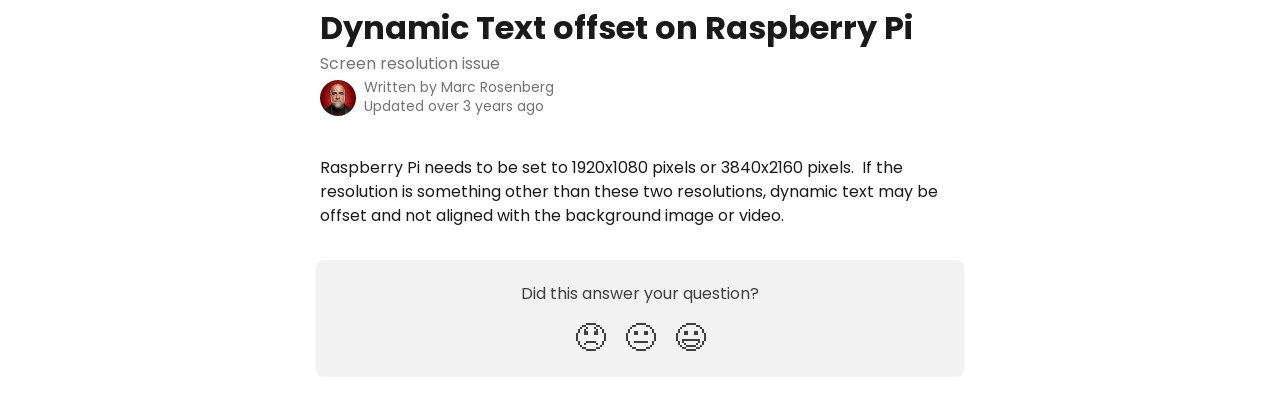

--- FILE ---
content_type: text/html; charset=utf-8
request_url: https://support.menuboardmanager.com/en/articles/6824676-dynamic-text-offset-on-raspberry-pi
body_size: 8484
content:
<!DOCTYPE html><html lang="en"><head><meta charSet="utf-8" data-next-head=""/><title data-next-head="">Dynamic Text offset on Raspberry Pi | Menuboard Manager Help Center</title><meta property="og:title" content="Dynamic Text offset on Raspberry Pi | Menuboard Manager Help Center" data-next-head=""/><meta name="twitter:title" content="Dynamic Text offset on Raspberry Pi | Menuboard Manager Help Center" data-next-head=""/><meta property="og:description" content="Screen resolution issue" data-next-head=""/><meta name="twitter:description" content="Screen resolution issue" data-next-head=""/><meta name="description" content="Screen resolution issue" data-next-head=""/><meta property="og:type" content="article" data-next-head=""/><meta name="robots" content="noindex, nofollow" data-next-head=""/><meta name="viewport" content="width=device-width, initial-scale=1" data-next-head=""/><link href="https://intercom.help/menuboardmanager/assets/favicon" rel="icon" data-next-head=""/><link rel="canonical" href="https://support.menuboardmanager.com/en/articles/6824676-dynamic-text-offset-on-raspberry-pi" data-next-head=""/><link rel="alternate" href="https://support.menuboardmanager.com/en/articles/6824676-dynamic-text-offset-on-raspberry-pi" hrefLang="en" data-next-head=""/><link rel="alternate" href="https://support.menuboardmanager.com/en/articles/6824676-dynamic-text-offset-on-raspberry-pi" hrefLang="x-default" data-next-head=""/><link nonce="UhMuh98OM+AxE9ceTncwErlS/tuDYCke7fgZuQN7d0E=" rel="preload" href="https://static.intercomassets.com/_next/static/css/3141721a1e975790.css" as="style"/><link nonce="UhMuh98OM+AxE9ceTncwErlS/tuDYCke7fgZuQN7d0E=" rel="stylesheet" href="https://static.intercomassets.com/_next/static/css/3141721a1e975790.css" data-n-g=""/><link nonce="UhMuh98OM+AxE9ceTncwErlS/tuDYCke7fgZuQN7d0E=" rel="preload" href="https://static.intercomassets.com/_next/static/css/2e15b5a0835b0524.css" as="style"/><link nonce="UhMuh98OM+AxE9ceTncwErlS/tuDYCke7fgZuQN7d0E=" rel="stylesheet" href="https://static.intercomassets.com/_next/static/css/2e15b5a0835b0524.css"/><noscript data-n-css="UhMuh98OM+AxE9ceTncwErlS/tuDYCke7fgZuQN7d0E="></noscript><script defer="" nonce="UhMuh98OM+AxE9ceTncwErlS/tuDYCke7fgZuQN7d0E=" nomodule="" src="https://static.intercomassets.com/_next/static/chunks/polyfills-42372ed130431b0a.js"></script><script defer="" src="https://static.intercomassets.com/_next/static/chunks/1845.9920dd8b7453512c.js" nonce="UhMuh98OM+AxE9ceTncwErlS/tuDYCke7fgZuQN7d0E="></script><script src="https://static.intercomassets.com/_next/static/chunks/webpack-d3c2ad680b6bebc6.js" nonce="UhMuh98OM+AxE9ceTncwErlS/tuDYCke7fgZuQN7d0E=" defer=""></script><script src="https://static.intercomassets.com/_next/static/chunks/framework-1f1b8d38c1d86c61.js" nonce="UhMuh98OM+AxE9ceTncwErlS/tuDYCke7fgZuQN7d0E=" defer=""></script><script src="https://static.intercomassets.com/_next/static/chunks/main-e24faf3b633b0eb4.js" nonce="UhMuh98OM+AxE9ceTncwErlS/tuDYCke7fgZuQN7d0E=" defer=""></script><script src="https://static.intercomassets.com/_next/static/chunks/pages/_app-4836a2a3e79a3766.js" nonce="UhMuh98OM+AxE9ceTncwErlS/tuDYCke7fgZuQN7d0E=" defer=""></script><script src="https://static.intercomassets.com/_next/static/chunks/d0502abb-aa607f45f5026044.js" nonce="UhMuh98OM+AxE9ceTncwErlS/tuDYCke7fgZuQN7d0E=" defer=""></script><script src="https://static.intercomassets.com/_next/static/chunks/6190-ef428f6633b5a03f.js" nonce="UhMuh98OM+AxE9ceTncwErlS/tuDYCke7fgZuQN7d0E=" defer=""></script><script src="https://static.intercomassets.com/_next/static/chunks/5729-6d79ddfe1353a77c.js" nonce="UhMuh98OM+AxE9ceTncwErlS/tuDYCke7fgZuQN7d0E=" defer=""></script><script src="https://static.intercomassets.com/_next/static/chunks/2384-242e4a028ba58b01.js" nonce="UhMuh98OM+AxE9ceTncwErlS/tuDYCke7fgZuQN7d0E=" defer=""></script><script src="https://static.intercomassets.com/_next/static/chunks/4835-9db7cd232aae5617.js" nonce="UhMuh98OM+AxE9ceTncwErlS/tuDYCke7fgZuQN7d0E=" defer=""></script><script src="https://static.intercomassets.com/_next/static/chunks/2735-6fafbb9ff4abfca1.js" nonce="UhMuh98OM+AxE9ceTncwErlS/tuDYCke7fgZuQN7d0E=" defer=""></script><script src="https://static.intercomassets.com/_next/static/chunks/pages/%5BhelpCenterIdentifier%5D/%5Blocale%5D/articles/%5BarticleSlug%5D-0426bb822f2fd459.js" nonce="UhMuh98OM+AxE9ceTncwErlS/tuDYCke7fgZuQN7d0E=" defer=""></script><script src="https://static.intercomassets.com/_next/static/-CWjWTQvdPb6SB3S45uLC/_buildManifest.js" nonce="UhMuh98OM+AxE9ceTncwErlS/tuDYCke7fgZuQN7d0E=" defer=""></script><script src="https://static.intercomassets.com/_next/static/-CWjWTQvdPb6SB3S45uLC/_ssgManifest.js" nonce="UhMuh98OM+AxE9ceTncwErlS/tuDYCke7fgZuQN7d0E=" defer=""></script><meta name="sentry-trace" content="88af243e0e2d5bca9526c827346d4b5e-f42e57fc63ec61bd-0"/><meta name="baggage" content="sentry-environment=production,sentry-release=615059e7e8857b6056b131991cc50aec3a9a766c,sentry-public_key=187f842308a64dea9f1f64d4b1b9c298,sentry-trace_id=88af243e0e2d5bca9526c827346d4b5e,sentry-org_id=2129,sentry-sampled=false,sentry-sample_rand=0.07716652124324741,sentry-sample_rate=0"/><style id="__jsx-1680177800">:root{--body-bg: rgb(255, 255, 255);
--body-image: none;
--body-bg-rgb: 255, 255, 255;
--body-border: rgb(230, 230, 230);
--body-primary-color: #1a1a1a;
--body-secondary-color: #737373;
--body-reaction-bg: rgb(242, 242, 242);
--body-reaction-text-color: rgb(64, 64, 64);
--body-toc-active-border: #737373;
--body-toc-inactive-border: #f2f2f2;
--body-toc-inactive-color: #737373;
--body-toc-active-font-weight: 400;
--body-table-border: rgb(204, 204, 204);
--body-color: hsl(0, 0%, 0%);
--footer-bg: rgb(255, 255, 255);
--footer-image: none;
--footer-border: rgb(230, 230, 230);
--footer-color: hsl(211, 10%, 61%);
--header-bg: #000000;
--header-image: none;
--header-color: #FFFFFF;
--collection-card-bg: rgb(255, 255, 255);
--collection-card-image: none;
--collection-card-color: hsl(300, 5%, 57%);
--card-bg: rgb(255, 255, 255);
--card-border-color: rgb(230, 230, 230);
--card-border-inner-radius: 6px;
--card-border-radius: 8px;
--card-shadow: 0 1px 2px 0 rgb(0 0 0 / 0.05);
--search-bar-border-radius: 10px;
--search-bar-width: 100%;
--ticket-blue-bg-color: #dce1f9;
--ticket-blue-text-color: #334bfa;
--ticket-green-bg-color: #d7efdc;
--ticket-green-text-color: #0f7134;
--ticket-orange-bg-color: #ffebdb;
--ticket-orange-text-color: #b24d00;
--ticket-red-bg-color: #ffdbdb;
--ticket-red-text-color: #df2020;
--header-height: 245px;
--header-subheader-background-color: #000000;
--header-subheader-font-color: #FFFFFF;
--content-block-bg: rgb(255, 255, 255);
--content-block-image: none;
--content-block-color: hsl(0, 0%, 10%);
--content-block-button-bg: rgb(51, 75, 250);
--content-block-button-image: none;
--content-block-button-color: hsl(0, 0%, 100%);
--content-block-button-radius: 6px;
--primary-color: hsl(300, 5%, 57%);
--primary-color-alpha-10: hsla(300, 5%, 57%, 0.1);
--primary-color-alpha-60: hsla(300, 5%, 57%, 0.6);
--text-on-primary-color: #1a1a1a}</style><style id="__jsx-1364445819">:root{--font-family-primary: 'Poppins', 'Poppins Fallback'}</style><style id="__jsx-3010438285">:root{--font-family-secondary: 'Poppins', 'Poppins Fallback'}</style><style id="__jsx-4bed0c08ce36899e">.article_body a:not(.intercom-h2b-button){color:var(--primary-color)}article a.intercom-h2b-button{background-color:var(--primary-color);border:0}.zendesk-article table{overflow-x:scroll!important;display:block!important;height:auto!important}.intercom-interblocks-unordered-nested-list ul,.intercom-interblocks-ordered-nested-list ol{margin-top:16px;margin-bottom:16px}.intercom-interblocks-unordered-nested-list ul .intercom-interblocks-unordered-nested-list ul,.intercom-interblocks-unordered-nested-list ul .intercom-interblocks-ordered-nested-list ol,.intercom-interblocks-ordered-nested-list ol .intercom-interblocks-ordered-nested-list ol,.intercom-interblocks-ordered-nested-list ol .intercom-interblocks-unordered-nested-list ul{margin-top:0;margin-bottom:0}.intercom-interblocks-image a:focus{outline-offset:3px}</style></head><body><div id="__next"><div dir="ltr" class="h-full w-full"><span class="hidden">Copyright (c) 2023, Intercom, Inc. (<a href="/cdn-cgi/l/email-protection" class="__cf_email__" data-cfemail="8ae6efedebe6cae3e4feeff8e9e5e7a4e3e5">[email&#160;protected]</a>) with Reserved Font Name &quot;Poppins&quot;.
      This Font Software is licensed under the SIL Open Font License, Version 1.1.</span><span class="hidden">Copyright (c) 2023, Intercom, Inc. (<a href="/cdn-cgi/l/email-protection" class="__cf_email__" data-cfemail="f59990929499b59c9b819087969a98db9c9a">[email&#160;protected]</a>) with Reserved Font Name &quot;Poppins&quot;.
      This Font Software is licensed under the SIL Open Font License, Version 1.1.</span><a href="#main-content" class="sr-only font-bold text-header-color focus:not-sr-only focus:absolute focus:left-4 focus:top-4 focus:z-50" aria-roledescription="Link, Press control-option-right-arrow to exit">Skip to main content</a><main class="body__headerless"><div class="z-1 flex shrink-0 grow basis-auto justify-center px-5 sm:px-10"><section data-testid="main-content" id="main-content" class="max-w-full w-240"><section data-testid="article-section" class="section section__article"><div class="justify-center flex"><div class="relative z-3 w-full lg:max-w-160 mt-2"><div class=""><div class="article intercom-force-break"><div class="mb-10 max-lg:mb-6"><div class="flex flex-col gap-4"><div class="flex flex-col"><h1 class="mb-1 font-primary text-2xl font-bold leading-10 text-body-primary-color">Dynamic Text offset on Raspberry Pi</h1><div class="text-md font-normal leading-normal text-body-secondary-color"><p>Screen resolution issue</p></div></div><div class="avatar"><div class="avatar__photo"><img width="24" height="24" src="https://static.intercomassets.com/avatars/2701935/square_128/IMG_2494-1723596540.jpeg" alt="Marc Rosenberg avatar" class="inline-flex items-center justify-center rounded-full bg-primary text-lg font-bold leading-6 text-primary-text shadow-solid-2 shadow-body-bg [&amp;:nth-child(n+2)]:hidden lg:[&amp;:nth-child(n+2)]:inline-flex h-8 w-8 sm:h-9 sm:w-9"/></div><div class="avatar__info -mt-0.5 text-base"><span class="text-body-secondary-color"><div>Written by <span>Marc Rosenberg</span></div> <!-- -->Updated over 3 years ago</span></div></div></div></div><div class="jsx-4bed0c08ce36899e "><div class="jsx-4bed0c08ce36899e article_body"><article class="jsx-4bed0c08ce36899e "><div class="intercom-interblocks-paragraph no-margin intercom-interblocks-align-left"><p>Raspberry Pi needs to be set to 1920x1080 pixels or 3840x2160 pixels.  If the resolution is something other than these two resolutions, dynamic text may be offset and not aligned with the background image or video.</p></div></article></div></div></div></div><div class="intercom-reaction-picker -mb-4 -ml-4 -mr-4 mt-6 rounded-card sm:-mb-2 sm:-ml-1 sm:-mr-1 sm:mt-8" role="group" aria-label="feedback form"><div class="intercom-reaction-prompt">Did this answer your question?</div><div class="intercom-reactions-container"><button class="intercom-reaction" aria-label="Disappointed Reaction" tabindex="0" data-reaction-text="disappointed" aria-pressed="false"><span title="Disappointed">😞</span></button><button class="intercom-reaction" aria-label="Neutral Reaction" tabindex="0" data-reaction-text="neutral" aria-pressed="false"><span title="Neutral">😐</span></button><button class="intercom-reaction" aria-label="Smiley Reaction" tabindex="0" data-reaction-text="smiley" aria-pressed="false"><span title="Smiley">😃</span></button></div></div></div></div></section></section></div></main></div></div><script data-cfasync="false" src="/cdn-cgi/scripts/5c5dd728/cloudflare-static/email-decode.min.js"></script><script id="__NEXT_DATA__" type="application/json" nonce="UhMuh98OM+AxE9ceTncwErlS/tuDYCke7fgZuQN7d0E=">{"props":{"pageProps":{"app":{"id":"utfcihqr","messengerUrl":"https://widget.intercom.io/widget/utfcihqr","name":"Menuboard Manager","poweredByIntercomUrl":"https://www.intercom.com/intercom-link?company=Menuboard+Manager\u0026solution=customer-support\u0026utm_campaign=intercom-link\u0026utm_content=We+run+on+Intercom\u0026utm_medium=help-center\u0026utm_referrer=https%3A%2F%2Fsupport.menuboardmanager.com%2Fen%2Farticles%2F6824676-dynamic-text-offset-on-raspberry-pi\u0026utm_source=desktop-web","features":{"consentBannerBeta":false,"customNotFoundErrorMessage":false,"disableFontPreloading":false,"disableNoMarginClassTransformation":false,"finOnHelpCenter":false,"hideIconsWithBackgroundImages":false,"messengerCustomFonts":false}},"helpCenterSite":{"customDomain":"support.menuboardmanager.com","defaultLocale":"en","disableBranding":true,"externalLoginName":"","externalLoginUrl":"","footerContactDetails":"Easy Sign Software for Restaurants","footerLinks":{"custom":[],"socialLinks":[{"iconUrl":"https://intercom.help/menuboardmanager/assets/svg/icon:social-facebook","provider":"facebook","url":"https://www.facebook.com/osmsolutions"},{"iconUrl":"https://intercom.help/menuboardmanager/assets/svg/icon:social-twitter","provider":"twitter","url":"https://www.twitter.com/osmsolutions"},{"iconUrl":"https://intercom.help/menuboardmanager/assets/svg/icon:social-instagram","provider":"instagram","url":"https://www.instagram.com/osmsolutions"},{"iconUrl":"https://intercom.help/menuboardmanager/assets/svg/icon:social-youtube","provider":"youtube","url":"https://www.youtube.com/channel/UCg_8LhgJ7QPlVKhHSKp3H9w"}],"linkGroups":[]},"headerLinks":[{"site_link_group_id":65337,"id":60862,"help_center_site_id":3102944,"title":"Home","url":"https://menuboardmanager.com","sort_order":1,"link_location":"header"},{"site_link_group_id":65337,"id":61201,"help_center_site_id":3102944,"title":"Shop","url":"https://menuboardmanager.com/shop","sort_order":2,"link_location":"header"},{"site_link_group_id":65337,"id":61200,"help_center_site_id":3102944,"title":"Log In","url":"https://mbm.menuboardmanager.com","sort_order":3,"link_location":"header"}],"homeCollectionCols":3,"googleAnalyticsTrackingId":"UA-17903302-38","googleTagManagerId":null,"pathPrefixForCustomDomain":null,"seoIndexingEnabled":true,"helpCenterId":3102944,"url":"https://support.menuboardmanager.com","customizedFooterTextContent":null,"consentBannerConfig":null,"canInjectCustomScripts":false,"scriptSection":1,"customScriptFilesExist":false},"localeLinks":[{"id":"en","absoluteUrl":"https://support.menuboardmanager.com/en/articles/6824676-dynamic-text-offset-on-raspberry-pi","available":true,"name":"English","selected":true,"url":"/en/articles/6824676-dynamic-text-offset-on-raspberry-pi"}],"requestContext":{"articleSource":null,"academy":false,"canonicalUrl":"https://support.menuboardmanager.com/en/articles/6824676-dynamic-text-offset-on-raspberry-pi","headerless":false,"isDefaultDomainRequest":false,"nonce":"UhMuh98OM+AxE9ceTncwErlS/tuDYCke7fgZuQN7d0E=","rootUrl":"/en/","sheetUserCipher":null,"type":"help-center"},"theme":{"color":"968c96","siteName":"Menuboard Manager Help Center","headline":"Search Articles or Start a Support Chat","headerFontColor":"FFFFFF","logo":"https://downloads.intercomcdn.com/i/o/560222/f57c5cc63e77756612e06a0c/675272c915d5f34e8fd978eb52910159.png","logoHeight":"255","header":"https://downloads.intercomcdn.com/i/o/358048/95a90218c413940e4bac48cb/6308d934ea9dc566c90b0200c90b1456.png","favicon":"https://intercom.help/menuboardmanager/assets/favicon","locale":"en","homeUrl":"https://menuboardmanager.com","social":null,"urlPrefixForDefaultDomain":"https://intercom.help/menuboardmanager","customDomain":"support.menuboardmanager.com","customDomainUsesSsl":true,"customizationOptions":{"customizationType":1,"header":{"backgroundColor":"#968c96","fontColor":"#FFFFFF","fadeToEdge":false,"backgroundGradient":null,"backgroundImageId":null,"backgroundImageUrl":null},"body":{"backgroundColor":"#ffffff","fontColor":null,"fadeToEdge":null,"backgroundGradient":null,"backgroundImageId":null},"footer":{"backgroundColor":"#ffffff","fontColor":"#909aa5","fadeToEdge":null,"backgroundGradient":null,"backgroundImageId":null,"showRichTextField":null},"layout":{"homePage":{"blocks":[{"type":"tickets-portal-link","enabled":true},{"type":"collection-list","columns":3,"template":0},{"type":"article-list","columns":2,"enabled":false,"localizedContent":[{"title":"","locale":"en","links":[{"articleId":"empty_article_slot","type":"article-link"},{"articleId":"empty_article_slot","type":"article-link"},{"articleId":"empty_article_slot","type":"article-link"},{"articleId":"empty_article_slot","type":"article-link"},{"articleId":"empty_article_slot","type":"article-link"},{"articleId":"empty_article_slot","type":"article-link"}]}]},{"type":"content-block","enabled":false,"columns":1}]},"collectionsPage":{"showArticleDescriptions":true},"articlePage":{},"searchPage":{}},"collectionCard":{"global":{"backgroundColor":null,"fontColor":"968c96","fadeToEdge":null,"backgroundGradient":null,"backgroundImageId":null,"showIcons":false,"backgroundImageUrl":null},"collections":[]},"global":{"font":{"customFontFaces":[],"primary":"Poppins","secondary":"Poppins"},"componentStyle":{"card":{"type":"bordered","borderRadius":8}},"namedComponents":{"header":{"subheader":{"enabled":true,"style":{"backgroundColor":"#000000","fontColor":"#FFFFFF"}},"style":{"height":"245px","align":"start","justify":"end"}},"searchBar":{"style":{"width":"640px","borderRadius":10}},"footer":{"type":0}},"brand":{"colors":[],"websiteUrl":""}},"contentBlock":{"blockStyle":{"backgroundColor":"#ffffff","fontColor":"#1a1a1a","fadeToEdge":null,"backgroundGradient":null,"backgroundImageId":null,"backgroundImageUrl":null},"buttonOptions":{"backgroundColor":"#334BFA","fontColor":"#ffffff","borderRadius":6},"isFullWidth":false}},"helpCenterName":"Menuboard Manager","footerLogo":"https://downloads.intercomcdn.com/i/o/358035/692f523b5956c2e986a5af0c/8063f2f47d1d2665d223e7159406b150.png","footerLogoHeight":"255","localisedInformation":{"contentBlock":{"locale":"en","title":"Content section title","withButton":false,"description":"","buttonTitle":"Button title","buttonUrl":""}}},"user":{"userId":"5d6701f6-b6fa-4a55-a8f4-5246cf4a9990","role":"visitor_role","country_code":null},"articleContent":{"articleId":"6824676","author":{"avatar":"https://static.intercomassets.com/avatars/2701935/square_128/IMG_2494-1723596540.jpeg","name":"Marc Rosenberg","first_name":"Marc","avatar_shape":"circle"},"blocks":[{"type":"paragraph","text":"Raspberry Pi needs to be set to 1920x1080 pixels or 3840x2160 pixels.  If the resolution is something other than these two resolutions, dynamic text may be offset and not aligned with the background image or video.","class":"no-margin"}],"collectionId":null,"description":"Screen resolution issue","id":"6626374","lastUpdated":"Updated over 3 years ago","relatedArticles":null,"targetUserType":"everyone","title":"Dynamic Text offset on Raspberry Pi","showTableOfContents":true,"synced":false,"isStandaloneApp":false},"breadcrumbs":[],"selectedReaction":null,"showReactions":true,"themeCSSCustomProperties":{"--body-bg":"rgb(255, 255, 255)","--body-image":"none","--body-bg-rgb":"255, 255, 255","--body-border":"rgb(230, 230, 230)","--body-primary-color":"#1a1a1a","--body-secondary-color":"#737373","--body-reaction-bg":"rgb(242, 242, 242)","--body-reaction-text-color":"rgb(64, 64, 64)","--body-toc-active-border":"#737373","--body-toc-inactive-border":"#f2f2f2","--body-toc-inactive-color":"#737373","--body-toc-active-font-weight":400,"--body-table-border":"rgb(204, 204, 204)","--body-color":"hsl(0, 0%, 0%)","--footer-bg":"rgb(255, 255, 255)","--footer-image":"none","--footer-border":"rgb(230, 230, 230)","--footer-color":"hsl(211, 10%, 61%)","--header-bg":"#000000","--header-image":"none","--header-color":"#FFFFFF","--collection-card-bg":"rgb(255, 255, 255)","--collection-card-image":"none","--collection-card-color":"hsl(300, 5%, 57%)","--card-bg":"rgb(255, 255, 255)","--card-border-color":"rgb(230, 230, 230)","--card-border-inner-radius":"6px","--card-border-radius":"8px","--card-shadow":"0 1px 2px 0 rgb(0 0 0 / 0.05)","--search-bar-border-radius":"10px","--search-bar-width":"100%","--ticket-blue-bg-color":"#dce1f9","--ticket-blue-text-color":"#334bfa","--ticket-green-bg-color":"#d7efdc","--ticket-green-text-color":"#0f7134","--ticket-orange-bg-color":"#ffebdb","--ticket-orange-text-color":"#b24d00","--ticket-red-bg-color":"#ffdbdb","--ticket-red-text-color":"#df2020","--header-height":"245px","--header-subheader-background-color":"#000000","--header-subheader-font-color":"#FFFFFF","--content-block-bg":"rgb(255, 255, 255)","--content-block-image":"none","--content-block-color":"hsl(0, 0%, 10%)","--content-block-button-bg":"rgb(51, 75, 250)","--content-block-button-image":"none","--content-block-button-color":"hsl(0, 0%, 100%)","--content-block-button-radius":"6px","--primary-color":"hsl(300, 5%, 57%)","--primary-color-alpha-10":"hsla(300, 5%, 57%, 0.1)","--primary-color-alpha-60":"hsla(300, 5%, 57%, 0.6)","--text-on-primary-color":"#1a1a1a"},"intl":{"defaultLocale":"en","locale":"en","messages":{"layout.skip_to_main_content":"Skip to main content","layout.skip_to_main_content_exit":"Link, Press control-option-right-arrow to exit","article.attachment_icon":"Attachment icon","article.related_articles":"Related Articles","article.written_by":"Written by \u003cb\u003e{author}\u003c/b\u003e","article.table_of_contents":"Table of contents","breadcrumb.all_collections":"All Collections","breadcrumb.aria_label":"Breadcrumb","collection.article_count.one":"{count} article","collection.article_count.other":"{count} articles","collection.articles_heading":"Articles","collection.sections_heading":"Collections","collection.written_by.one":"Written by \u003cb\u003e{author}\u003c/b\u003e","collection.written_by.two":"Written by \u003cb\u003e{author1}\u003c/b\u003e and \u003cb\u003e{author2}\u003c/b\u003e","collection.written_by.three":"Written by \u003cb\u003e{author1}\u003c/b\u003e, \u003cb\u003e{author2}\u003c/b\u003e and \u003cb\u003e{author3}\u003c/b\u003e","collection.written_by.four":"Written by \u003cb\u003e{author1}\u003c/b\u003e, \u003cb\u003e{author2}\u003c/b\u003e, \u003cb\u003e{author3}\u003c/b\u003e and 1 other","collection.written_by.other":"Written by \u003cb\u003e{author1}\u003c/b\u003e, \u003cb\u003e{author2}\u003c/b\u003e, \u003cb\u003e{author3}\u003c/b\u003e and {count} others","collection.by.one":"By {author}","collection.by.two":"By {author1} and 1 other","collection.by.other":"By {author1} and {count} others","collection.by.count_one":"1 author","collection.by.count_plural":"{count} authors","community_banner.tip":"Tip","community_banner.label":"\u003cb\u003eNeed more help?\u003c/b\u003e Get support from our {link}","community_banner.link_label":"Community Forum","community_banner.description":"Find answers and get help from Intercom Support and Community Experts","header.headline":"Advice and answers from the {appName} Team","header.menu.open":"Open menu","header.menu.close":"Close menu","locale_picker.aria_label":"Change language","not_authorized.cta":"You can try sending us a message or logging in at {link}","not_found.title":"Uh oh. That page doesn’t exist.","not_found.not_authorized":"Unable to load this article, you may need to sign in first","not_found.try_searching":"Try searching for your answer or just send us a message.","tickets_portal_bad_request.title":"No access to tickets portal","tickets_portal_bad_request.learn_more":"Learn more","tickets_portal_bad_request.send_a_message":"Please contact your admin.","no_articles.title":"Empty Help Center","no_articles.no_articles":"This Help Center doesn't have any articles or collections yet.","preview.invalid_preview":"There is no preview available for {previewType}","reaction_picker.did_this_answer_your_question":"Did this answer your question?","reaction_picker.feedback_form_label":"feedback form","reaction_picker.reaction.disappointed.title":"Disappointed","reaction_picker.reaction.disappointed.aria_label":"Disappointed Reaction","reaction_picker.reaction.neutral.title":"Neutral","reaction_picker.reaction.neutral.aria_label":"Neutral Reaction","reaction_picker.reaction.smiley.title":"Smiley","reaction_picker.reaction.smiley.aria_label":"Smiley Reaction","search.box_placeholder_fin":"Ask a question","search.box_placeholder":"Search for articles...","search.clear_search":"Clear search query","search.fin_card_ask_text":"Ask","search.fin_loading_title_1":"Thinking...","search.fin_loading_title_2":"Searching through sources...","search.fin_loading_title_3":"Analyzing...","search.fin_card_description":"Find the answer with Fin AI","search.fin_empty_state":"Sorry, Fin AI wasn't able to answer your question. Try rephrasing it or asking something different","search.no_results":"We couldn't find any articles for:","search.number_of_results":"{count} search results found","search.submit_btn":"Search for articles","search.successful":"Search results for:","footer.powered_by":"We run on Intercom","footer.privacy.choice":"Your Privacy Choices","footer.report_content":"Report Content","footer.social.facebook":"Facebook","footer.social.linkedin":"LinkedIn","footer.social.twitter":"Twitter","tickets.title":"Tickets","tickets.company_selector_option":"{companyName}’s tickets","tickets.all_states":"All states","tickets.filters.company_tickets":"All tickets","tickets.filters.my_tickets":"Created by me","tickets.filters.all":"All","tickets.no_tickets_found":"No tickets found","tickets.empty-state.generic.title":"No tickets found","tickets.empty-state.generic.description":"Try using different keywords or filters.","tickets.empty-state.empty-own-tickets.title":"No tickets created by you","tickets.empty-state.empty-own-tickets.description":"Tickets submitted through the messenger or by a support agent in your conversation will appear here.","tickets.empty-state.empty-q.description":"Try using different keywords or checking for typos.","tickets.navigation.home":"Home","tickets.navigation.tickets_portal":"Tickets portal","tickets.navigation.ticket_details":"Ticket #{ticketId}","tickets.view_conversation":"View conversation","tickets.send_message":"Send us a message","tickets.continue_conversation":"Continue the conversation","tickets.avatar_image.image_alt":"{firstName}’s avatar","tickets.fields.id":"Ticket ID","tickets.fields.type":"Ticket type","tickets.fields.title":"Title","tickets.fields.description":"Description","tickets.fields.created_by":"Created by","tickets.fields.email_for_notification":"You will be notified here and by email","tickets.fields.created_at":"Created on","tickets.fields.sorting_updated_at":"Last Updated","tickets.fields.state":"Ticket state","tickets.fields.assignee":"Assignee","tickets.link-block.title":"Tickets portal.","tickets.link-block.description":"Track the progress of all tickets related to your company.","tickets.states.submitted":"Submitted","tickets.states.in_progress":"In progress","tickets.states.waiting_on_customer":"Waiting on you","tickets.states.resolved":"Resolved","tickets.states.description.unassigned.submitted":"We will pick this up soon","tickets.states.description.assigned.submitted":"{assigneeName} will pick this up soon","tickets.states.description.unassigned.in_progress":"We are working on this!","tickets.states.description.assigned.in_progress":"{assigneeName} is working on this!","tickets.states.description.unassigned.waiting_on_customer":"We need more information from you","tickets.states.description.assigned.waiting_on_customer":"{assigneeName} needs more information from you","tickets.states.description.unassigned.resolved":"We have completed your ticket","tickets.states.description.assigned.resolved":"{assigneeName} has completed your ticket","tickets.attributes.boolean.true":"Yes","tickets.attributes.boolean.false":"No","tickets.filter_any":"\u003cb\u003e{name}\u003c/b\u003e is any","tickets.filter_single":"\u003cb\u003e{name}\u003c/b\u003e is {value}","tickets.filter_multiple":"\u003cb\u003e{name}\u003c/b\u003e is one of {count}","tickets.no_options_found":"No options found","tickets.filters.any_option":"Any","tickets.filters.state":"State","tickets.filters.type":"Type","tickets.filters.created_by":"Created by","tickets.filters.assigned_to":"Assigned to","tickets.filters.created_on":"Created on","tickets.filters.updated_on":"Updated on","tickets.filters.date_range.today":"Today","tickets.filters.date_range.yesterday":"Yesterday","tickets.filters.date_range.last_week":"Last week","tickets.filters.date_range.last_30_days":"Last 30 days","tickets.filters.date_range.last_90_days":"Last 90 days","tickets.filters.date_range.custom":"Custom","tickets.filters.date_range.apply_custom_range":"Apply","tickets.filters.date_range.custom_range.start_date":"From","tickets.filters.date_range.custom_range.end_date":"To","tickets.filters.clear_filters":"Clear filters","cookie_banner.default_text":"This site uses cookies and similar technologies (\"cookies\") as strictly necessary for site operation. We and our partners also would like to set additional cookies to enable site performance analytics, functionality, advertising and social media features. See our {cookiePolicyLink} for details. You can change your cookie preferences in our Cookie Settings.","cookie_banner.gdpr_text":"This site uses cookies and similar technologies (\"cookies\") as strictly necessary for site operation. We and our partners also would like to set additional cookies to enable site performance analytics, functionality, advertising and social media features. See our {cookiePolicyLink} for details. You can change your cookie preferences in our Cookie Settings.","cookie_banner.ccpa_text":"This site employs cookies and other technologies that we and our third party vendors use to monitor and record personal information about you and your interactions with the site (including content viewed, cursor movements, screen recordings, and chat contents) for the purposes described in our Cookie Policy. By continuing to visit our site, you agree to our {websiteTermsLink}, {privacyPolicyLink} and {cookiePolicyLink}.","cookie_banner.simple_text":"We use cookies to make our site work and also for analytics and advertising purposes. You can enable or disable optional cookies as desired. See our {cookiePolicyLink} for more details.","cookie_banner.cookie_policy":"Cookie Policy","cookie_banner.website_terms":"Website Terms of Use","cookie_banner.privacy_policy":"Privacy Policy","cookie_banner.accept_all":"Accept All","cookie_banner.accept":"Accept","cookie_banner.reject_all":"Reject All","cookie_banner.manage_cookies":"Manage Cookies","cookie_banner.close":"Close banner","cookie_settings.close":"Close","cookie_settings.title":"Cookie Settings","cookie_settings.description":"We use cookies to enhance your experience. You can customize your cookie preferences below. See our {cookiePolicyLink} for more details.","cookie_settings.ccpa_title":"Your Privacy Choices","cookie_settings.ccpa_description":"You have the right to opt out of the sale of your personal information. See our {cookiePolicyLink} for more details about how we use your data.","cookie_settings.save_preferences":"Save Preferences","cookie_categories.necessary.name":"Strictly Necessary Cookies","cookie_categories.necessary.description":"These cookies are necessary for the website to function and cannot be switched off in our systems.","cookie_categories.functional.name":"Functional Cookies","cookie_categories.functional.description":"These cookies enable the website to provide enhanced functionality and personalisation. They may be set by us or by third party providers whose services we have added to our pages. If you do not allow these cookies then some or all of these services may not function properly.","cookie_categories.performance.name":"Performance Cookies","cookie_categories.performance.description":"These cookies allow us to count visits and traffic sources so we can measure and improve the performance of our site. They help us to know which pages are the most and least popular and see how visitors move around the site.","cookie_categories.advertisement.name":"Advertising and Social Media Cookies","cookie_categories.advertisement.description":"Advertising cookies are set by our advertising partners to collect information about your use of the site, our communications, and other online services over time and with different browsers and devices. They use this information to show you ads online that they think will interest you and measure the ads' performance. Social media cookies are set by social media platforms to enable you to share content on those platforms, and are capable of tracking information about your activity across other online services for use as described in their privacy policies.","cookie_consent.site_access_blocked":"Site access blocked until cookie consent"}},"_sentryTraceData":"88af243e0e2d5bca9526c827346d4b5e-11914383d96fea54-0","_sentryBaggage":"sentry-environment=production,sentry-release=615059e7e8857b6056b131991cc50aec3a9a766c,sentry-public_key=187f842308a64dea9f1f64d4b1b9c298,sentry-trace_id=88af243e0e2d5bca9526c827346d4b5e,sentry-org_id=2129,sentry-sampled=false,sentry-sample_rand=0.07716652124324741,sentry-sample_rate=0"},"__N_SSP":true},"page":"/[helpCenterIdentifier]/[locale]/articles/[articleSlug]","query":{"helpCenterIdentifier":"menuboardmanager","locale":"en","articleSlug":"6824676-dynamic-text-offset-on-raspberry-pi"},"buildId":"-CWjWTQvdPb6SB3S45uLC","assetPrefix":"https://static.intercomassets.com","isFallback":false,"isExperimentalCompile":false,"dynamicIds":[21845],"gssp":true,"scriptLoader":[]}</script></body></html>